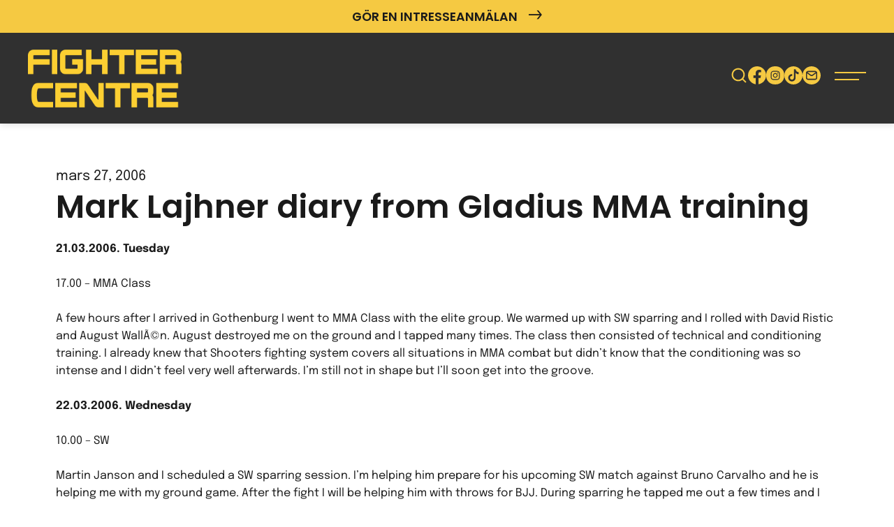

--- FILE ---
content_type: text/css
request_url: https://www.fightercentre.com/wp-content/litespeed/css/da54be0796f64310645cbc9d2becfeff.css?ver=52b45
body_size: 6209
content:
.gform_wrapper.gravity-theme .gfield_label{display:inline-block;font-size:16px;font-weight:700;margin-bottom:8px;padding:0}.gform_wrapper.gravity-theme .gfield_header_item,.gform_wrapper.gravity-theme .gform_fileupload_rules,.gform_wrapper.gravity-theme .ginput_complex label{font-size:15px;padding-top:5px}.gform_wrapper.gravity-theme.left_label fieldset.gfield,.gform_wrapper.gravity-theme.right_label fieldset.gfield{padding:16px 16px 16px 30%}.gform_wrapper.gravity-theme.left_label fieldset.gfield .gfield_description,.gform_wrapper.gravity-theme.left_label fieldset.gfield .ginput_container:not(.ginput_container_time),.gform_wrapper.gravity-theme.right_label fieldset.gfield .gfield_description,.gform_wrapper.gravity-theme.right_label fieldset.gfield .ginput_container:not(.ginput_container_time){width:100%}.gform_wrapper.gravity-theme.left_label legend.gfield_label,.gform_wrapper.gravity-theme.right_label legend.gfield_label{left:0}.gform_wrapper.gravity-theme.left_label .gfield:not(.gsection):not(.gfield_html):not(fieldset),.gform_wrapper.gravity-theme.right_label .gfield:not(.gsection):not(.gfield_html):not(fieldset){justify-content:flex-start}.gform_wrapper.gravity-theme.left_label .gfield_html.gfield_html_formatted,.gform_wrapper.gravity-theme.right_label .gfield_html.gfield_html_formatted{display:flex}.gform_wrapper.gravity-theme.left_label .gfield.gfield_html:not(.gfield_html_formatted) .gf-html-container,.gform_wrapper.gravity-theme.right_label .gfield.gfield_html:not(.gfield_html_formatted) .gf-html-container{width:100%}.gform_wrapper.gravity-theme.right_label legend.gfield_label{text-align:right}.gform_wrapper.gravity-theme:not(.top_label) .ginput_container.ginput_single_email{margin-left:0}.gform_wrapper.gravity-theme .gform_validation_errors{background:#fff9f9;border-radius:5px;border:1.5px solid #c02b0a;box-shadow:0 1px 4px rgb(0 0 0 / .11),0 0 4px rgb(18 25 97 / .0405344);margin-block-end:8px;margin-block-start:8px;padding-block:16px;padding-inline-end:16px;padding-inline-start:48px;position:relative;width:100%}.gform_wrapper.gravity-theme .gform_validation_errors:focus{outline:2px solid #c02b0a;outline-offset:2px}.gform_wrapper.gravity-theme .gform_validation_errors>h2{color:#c02b0a;font-size:13.2px;font-weight:500;line-height:17.6px;margin-block-end:12px;margin-block-start:0;margin-inline:0}.gform_wrapper.gravity-theme .gform_validation_errors>h2::before{display:none}.gform_wrapper.gravity-theme .gform_validation_errors>h2 .gform-icon{align-items:center;display:flex;font-size:28px;height:100%;inset-inline-start:12px;position:absolute;inset-block-start:0}.gform_wrapper.gravity-theme .gform_validation_errors>h2.hide_summary{margin:0;padding:0}.gform_wrapper.gravity-theme .gform_validation_errors>ol{padding-inline-start:20px}.gform_wrapper.gravity-theme .gform_validation_errors>ol a{color:#c02b0a;font-size:13.2px}.gform_wrapper.gravity-theme .gform_validation_errors>ol a:focus{outline:2px solid #c02b0a;outline-offset:2px}.gform_wrapper.gravity-theme .gform_validation_errors>ol li{color:#c02b0a;font-size:13.2px;list-style-type:disc!important;margin-block-end:8px;margin-block-start:0;margin-inline:0}.gform_wrapper.gravity-theme .gform_validation_errors>ol li:last-of-type{margin-block-end:0}.gform_wrapper.gravity-theme .gfield_required{color:#c02b0a;display:inline-block;font-size:13.008px;padding-inline-start:.125em}.gform_wrapper.gravity-theme .gfield_required .gfield_required_custom,.gform_wrapper.gravity-theme .gfield_required .gfield_required_text{font-style:italic;font-weight:400}.gform_wrapper.gravity-theme .gform_required_legend .gfield_required{padding-inline-start:0}.gform_wrapper.gravity-theme .validation_error{border-block-end:2px solid #c02b0a;border-block-start:2px solid #c02b0a;color:#c02b0a;font-size:1em;font-weight:700;margin-block-end:32px;padding:16px;text-align:center}.gform_wrapper.gravity-theme .gfield_error .gfield_repeater_cell label,.gform_wrapper.gravity-theme .gfield_error label,.gform_wrapper.gravity-theme .gfield_error legend,.gform_wrapper.gravity-theme .gfield_validation_message,.gform_wrapper.gravity-theme .validation_message,.gform_wrapper.gravity-theme [aria-invalid=true]+label,.gform_wrapper.gravity-theme label+[aria-invalid=true]{color:#c02b0a}.gform_wrapper.gravity-theme .gfield_validation_message,.gform_wrapper.gravity-theme .validation_message{background:#fff9f9;border:1px solid #c02b0a;font-size:14.992px;margin-block-start:8px;padding:12.992px 24px}.gform_wrapper.gravity-theme .left_label.validation_above fieldset .gfield_validation_message,.gform_wrapper.gravity-theme .left_label.validation_above fieldset .validation_message,.gform_wrapper.gravity-theme .right_label.validation_above fieldset .gfield_validation_message,.gform_wrapper.gravity-theme .right_label.validation_above fieldset .validation_message{clear:right}.gform_wrapper.gravity-theme .validation_above .gfield_validation_message,.gform_wrapper.gravity-theme .validation_above .validation_message{margin-block-end:16px}.gform_wrapper.gravity-theme .gfield_error [aria-invalid=true]{border:1px solid #c02b0a}.gform_wrapper.gravity-theme .gform_previous_button.button,.gform_wrapper.gravity-theme .gform_save_link.button{-webkit-appearance:none!important;background-color:#fff;color:#6b7280;text-decoration:none}.gform_wrapper.gravity-theme .gform_previous_button.button svg,.gform_wrapper.gravity-theme .gform_save_link.button svg{display:inline-block;margin-right:4px}.gform_wrapper.gravity-theme button.button:disabled{opacity:.6}.gform_wrapper.gravity-theme #field_submit,.gform_wrapper.gravity-theme .gform_footer{display:flex}.gform_wrapper.gravity-theme #field_submit input,.gform_wrapper.gravity-theme .gform_footer input{align-self:flex-end}.gform_wrapper.gravity-theme #field_submit .gform_image_button,.gform_wrapper.gravity-theme .gform_footer .gform_image_button{background-color:#fff0;border:none;border-radius:0;height:auto;padding:0;width:auto}.gform_wrapper.gravity-theme #field_submit .gform-button--width-full,.gform_wrapper.gravity-theme .gform_footer .gform-button--width-full{text-align:center;width:100%}.gform_wrapper.gravity-theme .ginput_complex{display:flex;flex-flow:row wrap}.gform_wrapper.gravity-theme .ginput_complex fieldset,.gform_wrapper.gravity-theme .ginput_complex span{flex:1}.gform_wrapper.gravity-theme .ginput_complex .ginput_full{flex:0 0 100%}.gform_wrapper.gravity-theme .ginput_complex .clear-multi{display:flex}.gform_wrapper.gravity-theme .ginput_complex label,.gform_wrapper.gravity-theme .ginput_complex legend{display:block}.gform_wrapper.gravity-theme .ginput_complex input,.gform_wrapper.gravity-theme .ginput_complex select{width:100%}.gform_wrapper.gravity-theme .ginput_container_address{margin-left:-1%;margin-right:-1%}.gform_wrapper.gravity-theme .ginput_container_address span{flex:0 0 50%;padding-left:.9804%;padding-right:.9804%}@media (min-width:641px){.gform_wrapper.gravity-theme .ginput_complex:not(.ginput_container_address) fieldset:not([style*="display:none"]):not(.ginput_full),.gform_wrapper.gravity-theme .ginput_complex:not(.ginput_container_address) span:not([style*="display:none"]):not(.ginput_full){padding-right:1%}.gform_wrapper.gravity-theme .ginput_complex:not(.ginput_container_address) fieldset:not([style*="display:none"]):not(.ginput_full)~span:not(.ginput_full),.gform_wrapper.gravity-theme .ginput_complex:not(.ginput_container_address) span:not([style*="display:none"]):not(.ginput_full)~span:not(.ginput_full){padding-left:1%;padding-right:0}.gform_wrapper.gravity-theme .ginput_container_address span,.gform_wrapper.gravity-theme .ginput_full:not(:last-of-type){margin-bottom:8px}.gform_wrapper.gravity-theme .ginput_container_address{margin-bottom:-8px}html[dir=rtl] .gform_wrapper.gravity-theme .ginput_complex:not(.ginput_container_address) fieldset:not([style*="display:none"]):not(.ginput_full),html[dir=rtl] .gform_wrapper.gravity-theme .ginput_complex:not(.ginput_container_address) span:not([style*="display:none"]):not(.ginput_full){padding-left:1%;padding-right:0}html[dir=rtl] .gform_wrapper.gravity-theme .ginput_complex:not(.ginput_container_address) fieldset:not([style*="display:none"]):not(.ginput_full)~span:not(.ginput_full),html[dir=rtl] .gform_wrapper.gravity-theme .ginput_complex:not(.ginput_container_address) span:not([style*="display:none"]):not(.ginput_full)~span:not(.ginput_full){padding-left:0;padding-right:1%}}@media (max-width:640px){.gform_wrapper.gravity-theme .ginput_complex span{flex:0 0 100%;margin-bottom:8px;padding-left:0}.gform_wrapper.gravity-theme .ginput_complex.ginput_container_address span{padding-left:.9804%}}.gform_wrapper.gravity-theme .description,.gform_wrapper.gravity-theme .gfield_description,.gform_wrapper.gravity-theme .gsection_description,.gform_wrapper.gravity-theme .instruction{clear:both;font-family:inherit;font-size:15px;letter-spacing:normal;line-height:inherit;padding-top:13px;width:100%}.gform_wrapper.gravity-theme .field_description_above .description,.gform_wrapper.gravity-theme .field_description_above .gfield_description,.gform_wrapper.gravity-theme .field_description_above .gsection_description,.gform_wrapper.gravity-theme .field_description_above .instruction{padding-bottom:16px}.gform_wrapper.gravity-theme .field_sublabel_above .description,.gform_wrapper.gravity-theme .field_sublabel_above .gfield_description,.gform_wrapper.gravity-theme .field_sublabel_above .gsection_description{margin-top:9.008px}.gform_wrapper.gravity-theme .top_label .gsection_description{margin-bottom:9.008px;width:100%}.gform_wrapper.gravity-theme .field_description_below .gfield_consent_description,.gform_wrapper.gravity-theme .gfield_consent_description{border:1px solid #ddd;font-size:13.008px;margin-top:12.8px;max-height:240px;overflow-y:scroll;padding:6.4px 8px;width:100%}.gform_wrapper.gravity-theme .field_description_above .gfield_choice_limit_message,.gform_wrapper.gravity-theme .field_sublabel_above .gfield_choice_limit_message,.gform_wrapper.gravity-theme .gfield_choice_limit_message{display:block;margin-bottom:8px;margin-top:0;padding-bottom:0;padding-top:0}.gform_wrapper.gravity-theme .gfield_creditcard_warning{background-color:rgb(255 223 224 / .25);border-bottom:4px solid #c02b0a;border-top:2px solid #c02b0a;padding:16px}.gform_wrapper.gravity-theme .gfield_creditcard_warning .gfield_creditcard_warning_message{color:#c02b0a;font-family:inherit;font-size:16px;font-weight:700;min-height:32px;position:relative}.gform_wrapper.gravity-theme .gfield_creditcard_warning .gfield_creditcard_warning_message span{background-image:url([data-uri]);background-position:0 3.2px;background-repeat:no-repeat;background-size:24px 16px;border-bottom:1px solid #c02b0a;display:block;letter-spacing:.1pt;margin-bottom:16px;padding:0 0 16px 24px;text-transform:uppercase}.gform_wrapper.gravity-theme .ginput_cardextras{display:flex;flex-wrap:wrap}.gform_wrapper.gravity-theme .ginput_complex .ginput_cardinfo_right input{max-width:112px;width:30%}.gform_wrapper.gravity-theme .ginput_card_expiration_container{display:flex;flex-wrap:wrap}.gform_wrapper.gravity-theme .ginput_card_expiration_month{flex:1;margin-right:16px}.gform_wrapper.gravity-theme .ginput_card_expiration_year{flex:1}.gform_wrapper.gravity-theme .ginput_cardinfo_left label,.gform_wrapper.gravity-theme .ginput_cardinfo_left legend,.gform_wrapper.gravity-theme .ginput_cardinfo_right label,.gform_wrapper.gravity-theme .ginput_cardinfo_right legend{flex:1 1 100%}.gform_wrapper.gravity-theme fieldset.ginput_cardinfo_left{display:flex;flex-direction:column}.gform_wrapper.gravity-theme fieldset.ginput_cardinfo_left legend{float:left;padding-top:5px}.gform_wrapper.gravity-theme .field_sublabel_below fieldset.ginput_cardinfo_left{flex-direction:column-reverse}html[dir=rtl] .gform_wrapper.gravity-theme .ginput_card_expiration_month{margin-left:16px;margin-right:0}html[dir=rtl] .gform_wrapper.gravity-theme .gform_card_icon{float:right}html[dir=rtl] .gform_wrapper.gravity-theme .gfield_creditcard_warning .gfield_creditcard_warning_message span{background-position:right 3.2px;background-repeat:no-repeat;background-size:24px 16px;display:block;margin-bottom:16px;padding:0 24px 16px 0}html[dir=rtl] .gform_wrapper.gravity-theme fieldset.ginput_cardinfo_left{display:flex}@media (max-width:640px){.gform_wrapper.gravity-theme .ginput_card_expiration{flex:none}.gform_wrapper.gravity-theme .ginput_card_expiration_month{margin-bottom:8px}}.gform_wrapper.gravity-theme .ginput_container_date+.ginput_container_date{margin-left:2%}.gform_wrapper.gravity-theme .ginput_container_date[style*="display:none"]+.ginput_container_date{margin-left:0}.gform_wrapper.gravity-theme .ginput_container_date label{display:block}html[dir=rtl] .gform_wrapper.gravity-theme .ginput_container_date+.ginput_container_date{margin-left:0;margin-right:16px}html[dir=rtl] .gform_wrapper.gravity-theme .ginput_container_date[style*="display:none"]+.ginput_container_date{margin-right:0}.gravity-theme.ui-datepicker{background:#fff;border:1px solid #d0d1d3;border-radius:3px;box-shadow:0 .0625rem .25rem rgb(0 0 0 / .11),0 0 .25rem rgb(18 25 97 / .0405344);color:#607382;font-size:.8125rem;font-weight:var(--gform-theme-font-weight-medium);margin-top:5px;max-width:400px;padding:18px 15px;width:auto}.gravity-theme.ui-datepicker table,.gravity-theme.ui-datepicker td,.gravity-theme.ui-datepicker th,.gravity-theme.ui-datepicker thead,.gravity-theme.ui-datepicker tr{background:0 0;border:0;margin:0}.gravity-theme.ui-datepicker td,.gravity-theme.ui-datepicker th{padding:5px;text-shadow:none;text-transform:none}.gravity-theme.ui-datepicker .ui-datepicker-header{border:0;display:flex;flex-direction:row;justify-content:center;margin:0 0 5px;padding:0;position:relative;width:100%}.gravity-theme.ui-datepicker .ui-datepicker-header .ui-datepicker-next,.gravity-theme.ui-datepicker .ui-datepicker-header .ui-datepicker-prev{align-items:center;background:0 0;border:0;color:#607382;cursor:pointer;display:flex;font-family:gform-icons-theme!important;font-size:24px;-webkit-font-smoothing:antialiased;-moz-osx-font-smoothing:grayscale;height:30px;justify-content:center;line-height:1;position:absolute;speak:never;text-decoration:none;top:50%;transform:translateY(-50%);transition:color .3s ease-in-out,background-color .3s ease-in-out,border-color .3s ease-in-out;width:30px}.gravity-theme.ui-datepicker .ui-datepicker-header .ui-datepicker-next:focus,.gravity-theme.ui-datepicker .ui-datepicker-header .ui-datepicker-next:hover,.gravity-theme.ui-datepicker .ui-datepicker-header .ui-datepicker-prev:focus,.gravity-theme.ui-datepicker .ui-datepicker-header .ui-datepicker-prev:hover{color:#2f4054}.gravity-theme.ui-datepicker .ui-datepicker-header .ui-datepicker-next .ui-icon,.gravity-theme.ui-datepicker .ui-datepicker-header .ui-datepicker-prev .ui-icon{display:none}.gravity-theme.ui-datepicker .ui-datepicker-header .ui-datepicker-next::before,.gravity-theme.ui-datepicker .ui-datepicker-header .ui-datepicker-prev::before{border:0;height:auto;position:static;transform:none;width:auto}.gravity-theme.ui-datepicker .ui-datepicker-header .ui-datepicker-prev{left:0}.gravity-theme.ui-datepicker .ui-datepicker-header .ui-datepicker-prev::before{content:"\e910"}.gravity-theme.ui-datepicker .ui-datepicker-header .ui-datepicker-next{right:0}.gravity-theme.ui-datepicker .ui-datepicker-header .ui-datepicker-next::before{content:"\e91b"}.gravity-theme.ui-datepicker .ui-datepicker-header select{-webkit-appearance:none;background-color:#fff0;background-image:url(/wp-content/plugins/gravityforms/images/theme/down-arrow.svg);background-position:100% 50%;background-repeat:no-repeat;background-size:24px 24px;border:0;border-radius:0;box-shadow:none;color:#585e6a;cursor:pointer;display:inline-block;font-size:.875rem;font-weight:var(--gform-theme-font-weight-medium);height:auto;min-height:0;padding:0 22px 0 0;width:auto}.gravity-theme.ui-datepicker .ui-datepicker-header select.ui-datepicker-month{margin-right:20px;-moz-text-align-last:right;text-align-last:right}.gravity-theme.ui-datepicker .ui-datepicker-calendar{table-layout:fixed;width:100%}.gravity-theme.ui-datepicker .ui-datepicker-calendar a,.gravity-theme.ui-datepicker .ui-datepicker-calendar span{font-weight:var(--gform-theme-font-weight-normal)}.gravity-theme.ui-datepicker .ui-datepicker-calendar th span{align-items:center;color:#2f4054;display:flex;font-size:.8125rem;font-weight:var(--gform-theme-font-weight-medium);height:40px;justify-content:center;width:40px}.gravity-theme.ui-datepicker .ui-datepicker-calendar td{font-size:.8125rem;height:50px;width:50px}.gravity-theme.ui-datepicker .ui-datepicker-calendar .ui-state-default{align-items:center;background:0 0;border:1px solid #fff0;border-radius:100%;box-shadow:none;color:#2f4054;display:flex;height:40px;justify-content:center;text-decoration:none;transition:color .3s ease-in-out,background-color .3s ease-in-out,border-color .3s ease-in-out;width:40px}.gravity-theme.ui-datepicker .ui-datepicker-calendar .ui-state-default:focus,.gravity-theme.ui-datepicker .ui-datepicker-calendar .ui-state-default:hover{background:0 0;border-color:#607382;outline:0}.gravity-theme.ui-datepicker .ui-datepicker-calendar .ui-state-default:active{background:#f2f3f5;border-color:#607382}.gravity-theme.ui-datepicker .ui-datepicker-calendar .ui-datepicker-current-day .ui-state-default{background:#607382;border-color:#607382;box-shadow:0 .125rem .125rem rgb(58 58 87 / .0596411);color:#fff}.gravity-theme.ui-datepicker .ui-datepicker-calendar .ui-datepicker-current-day .ui-state-default:focus,.gravity-theme.ui-datepicker .ui-datepicker-calendar .ui-datepicker-current-day .ui-state-default:hover{border-color:#607382}.gravity-theme.ui-datepicker .ui-datepicker-calendar .ui-state-disabled{background:0 0}.gravity-theme.ui-datepicker .ui-datepicker-calendar .ui-state-disabled .ui-state-default{align-items:center;background:#f2f3f5;border:1px solid rgb(32 32 46 / .079);border-radius:100%;box-shadow:0 .125rem .125rem rgb(58 58 87 / .0596411);color:#686e77;cursor:text;display:flex;height:40px;justify-content:center;text-decoration:none;width:40px}@media (max-width:640px){.gravity-theme.ui-datepicker{max-width:235px}.gravity-theme.ui-datepicker .ui-datepicker-header{margin-bottom:10px}.gravity-theme.ui-datepicker td,.gravity-theme.ui-datepicker th{padding:3px}.gravity-theme.ui-datepicker .ui-datepicker-calendar th span{height:20px;width:20px}.gravity-theme.ui-datepicker .ui-datepicker-calendar td{height:30px;width:30px}.gravity-theme.ui-datepicker .ui-datepicker-calendar .ui-state-default{height:20px;width:20px}.gravity-theme.ui-datepicker .ui-datepicker-calendar .ui-state-disabled .ui-state-default{height:20px;width:20px}}html[dir=rtl] #ui-datepicker-div.gform-theme-datepicker[style]{right:auto!important}.gform_wrapper.gravity-theme .gform_footer,.gform_wrapper.gravity-theme .gform_page_footer{margin:6px 0 0;padding:16px 0}.gform_wrapper.gravity-theme .gform_footer.left_label,.gform_wrapper.gravity-theme .gform_footer.right_label,.gform_wrapper.gravity-theme .gform_page_footer.left_label,.gform_wrapper.gravity-theme .gform_page_footer.right_label{padding:16px 0 10px 30%}.gform_wrapper.gravity-theme .gform_footer button,.gform_wrapper.gravity-theme .gform_footer input,.gform_wrapper.gravity-theme .gform_page_footer button,.gform_wrapper.gravity-theme .gform_page_footer input{margin-bottom:8px}.gform_wrapper.gravity-theme .gform_footer button.button:disabled,.gform_wrapper.gravity-theme .gform_footer input.button:disabled,.gform_wrapper.gravity-theme .gform_page_footer button.button:disabled,.gform_wrapper.gravity-theme .gform_page_footer input.button:disabled{opacity:.6}.gform_wrapper.gravity-theme .gform_footer button+input,.gform_wrapper.gravity-theme .gform_footer input+button,.gform_wrapper.gravity-theme .gform_footer input+input,.gform_wrapper.gravity-theme .gform_page_footer button+input,.gform_wrapper.gravity-theme .gform_page_footer input+button,.gform_wrapper.gravity-theme .gform_page_footer input+input{margin-left:8px}html[dir=rtl] .gform_wrapper.gravity-theme button+input,html[dir=rtl] .gform_wrapper.gravity-theme input+button,html[dir=rtl] .gform_wrapper.gravity-theme input+input{margin-right:8px}.gform_wrapper.gravity-theme .gfield_checkbox label,.gform_wrapper.gravity-theme .gfield_radio label{display:inline-block;font-size:15px}.gform_wrapper.gravity-theme .gfield_checkbox button,.gform_wrapper.gravity-theme .gfield_checkbox input[type=text],.gform_wrapper.gravity-theme .gfield_radio button,.gform_wrapper.gravity-theme .gfield_radio input[type=text]{margin-top:16px}.gform_wrapper.gravity-theme .gfield-choice-input{display:inline-block;margin-top:0;top:0;vertical-align:middle}.gform_wrapper.gravity-theme .gfield-choice-input+label{margin-bottom:0;max-width:calc(100% - 32px);vertical-align:middle}.gform_wrapper.gravity-theme .gfield-choice-input:disabled+label{color:#757575}.gform_wrapper.gravity-theme input[type=number]{display:inline-block}.gform_wrapper.gravity-theme input[type=color],.gform_wrapper.gravity-theme input[type=date],.gform_wrapper.gravity-theme input[type=datetime-local],.gform_wrapper.gravity-theme input[type=datetime],.gform_wrapper.gravity-theme input[type=email],.gform_wrapper.gravity-theme input[type=month],.gform_wrapper.gravity-theme input[type=number],.gform_wrapper.gravity-theme input[type=password],.gform_wrapper.gravity-theme input[type=search],.gform_wrapper.gravity-theme input[type=tel],.gform_wrapper.gravity-theme input[type=text],.gform_wrapper.gravity-theme input[type=time],.gform_wrapper.gravity-theme input[type=url],.gform_wrapper.gravity-theme input[type=week],.gform_wrapper.gravity-theme select,.gform_wrapper.gravity-theme textarea{font-size:15px;margin-bottom:0;margin-top:0;padding:8px}.gform_wrapper.gravity-theme .chosen-container-multi,.gform_wrapper.gravity-theme .ginput_product_price,.gform_wrapper.gravity-theme .ginput_product_price_label,.gform_wrapper.gravity-theme .ginput_quantity_label{font-size:15px}.gform_wrapper.gravity-theme .chosen-choices{padding:8px}.gform_wrapper.gravity-theme .ginput_container_date{align-content:flex-start;align-items:center;display:flex}.gform_wrapper.gravity-theme .ginput_container_date input{width:auto}.gform_wrapper.gravity-theme .ginput_container_date .datepicker_with_icon.large{width:calc(100% - 48px)}.gform_wrapper.gravity-theme .ginput_container_date img.ui-datepicker-trigger{display:block;margin-left:12.8px;max-height:25.6px;max-width:25.6px}.gform_wrapper.gravity-theme .ginput_complex .ginput_container_date{flex-basis:min-content;flex-flow:row wrap;max-width:30%}.gform_wrapper.gravity-theme .ginput_complex .ginput_container_date input,.gform_wrapper.gravity-theme .ginput_complex .ginput_container_date select{min-width:84px;width:100%}.gform_wrapper.gravity-theme .gfield_chainedselect.horizontal select{min-width:100px}.gform_wrapper.gravity-theme .gform_show_password{align-items:center;background:0 0;color:inherit;display:flex;height:100%}.gform_wrapper.gravity-theme .gform_show_password:focus,.gform_wrapper.gravity-theme .gform_show_password:hover{background:0 0}.gform_wrapper.gravity-theme .gfield_consent_description{border:1px solid #ddd;font-size:.8em;margin-top:8px;max-height:240px;overflow-y:scroll;padding:8px}.gform_wrapper.gravity-theme .gfield .ginput_quantity{width:auto}.gform_wrapper.gravity-theme .ginput_container_image_choice .gfield_checkbox,.gform_wrapper.gravity-theme .ginput_container_image_choice .gfield_radio{display:flex;flex-direction:row;flex-wrap:wrap;gap:16px}.gform_wrapper.gravity-theme .ginput_container_image_choice .gchoice{align-self:start;display:block;inline-size:200px;max-inline-size:200px;min-inline-size:200px;position:relative}.gform_wrapper.gravity-theme .ginput_container_image_choice .gchoice .gfield-image-choice-wrapper-outer{display:block}.gform_wrapper.gravity-theme .ginput_container_image_choice .gchoice label{display:inline;margin:0}.gform_wrapper.gravity-theme .ginput_container_image_choice .gchoice input{margin-inline-start:0}.gform_wrapper.gravity-theme .ginput_container_image_choice .gchoice:where([\:has\(input\:checked\)])::after{font-family:gform-icons-theme!important;font-style:normal;font-variant:normal;font-weight:400;line-height:1;speak:none;text-transform:none;align-items:center;background-color:#607382;block-size:38px;border-radius:50%;color:#fff;content:"\e917";display:flex;filter:drop-shadow(0 1px 1px rgb(18 25 97 / .15)) drop-shadow(0 2px 5px rgb(18 25 97 / .1)) drop-shadow(0 0 0 rgb(18 25 97 / .05));font-size:32px;inline-size:38px;inset-block-start:10px;inset-inline-end:10px;justify-content:center;position:absolute;z-index:5}.gform_wrapper.gravity-theme .ginput_container_image_choice .gchoice:where([\:has\(input\:checked\)])::after{font-family:gform-icons-theme!important;font-style:normal;font-variant:normal;font-weight:400;line-height:1;speak:none;text-transform:none;align-items:center;background-color:#607382;block-size:38px;border-radius:50%;color:#fff;content:"\e917";display:flex;filter:drop-shadow(0 1px 1px rgb(18 25 97 / .15)) drop-shadow(0 2px 5px rgb(18 25 97 / .1)) drop-shadow(0 0 0 rgb(18 25 97 / .05));font-size:32px;inline-size:38px;inset-block-start:10px;inset-inline-end:10px;justify-content:center;position:absolute;z-index:5}.gform_wrapper.gravity-theme .ginput_container_image_choice .gchoice:where([\:has\(input\:checked\)])::after{font-family:gform-icons-theme!important;font-style:normal;font-variant:normal;font-weight:400;line-height:1;speak:none;text-transform:none;align-items:center;background-color:#607382;block-size:38px;border-radius:50%;color:#fff;content:"\e917";display:flex;filter:drop-shadow(0 1px 1px rgb(18 25 97 / .15)) drop-shadow(0 2px 5px rgb(18 25 97 / .1)) drop-shadow(0 0 0 rgb(18 25 97 / .05));font-size:32px;inline-size:38px;inset-block-start:10px;inset-inline-end:10px;justify-content:center;position:absolute;z-index:5}.gform_wrapper.gravity-theme .ginput_container_image_choice .gchoice:where(:has(input:checked))::after{font-family:gform-icons-theme!important;font-style:normal;font-variant:normal;font-weight:400;line-height:1;speak:none;text-transform:none;align-items:center;background-color:#607382;block-size:38px;border-radius:50%;color:#fff;content:"\e917";display:flex;filter:drop-shadow(0 1px 1px rgb(18 25 97 / .15)) drop-shadow(0 2px 5px rgb(18 25 97 / .1)) drop-shadow(0 0 0 rgb(18 25 97 / .05));font-size:32px;inline-size:38px;inset-block-start:10px;inset-inline-end:10px;justify-content:center;position:absolute;z-index:5}.gform_wrapper.gravity-theme .ginput_container_image_choice .gchoice:where(:focus-within) .gfield-choice-image-wrapper::before{border-color:currentColor}.gform_wrapper.gravity-theme .ginput_container_image_choice .gchoice:where([\:has\(.gfield-choice-input\:disabled\)]) .gfield-choice-image-wrapper{opacity:.5}.gform_wrapper.gravity-theme .ginput_container_image_choice .gchoice:where(:has(.gfield-choice-input:disabled)) .gfield-choice-image-wrapper{opacity:.5}.gform_wrapper.gravity-theme .ginput_container_image_choice .gfield-choice-image-wrapper{aspect-ratio:1/1;margin-block-end:8px;opacity:1;overflow:hidden;position:relative}.gform_wrapper.gravity-theme .ginput_container_image_choice .gfield-choice-image-wrapper::before{border:2px solid #fff0;content:"";display:block;inset-block:0;inset-inline:0;position:absolute;z-index:1}.gform_wrapper.gravity-theme .ginput_container_image_choice .gfield-choice-image-no-image{font-family:gform-icons-theme!important;font-style:normal;font-variant:normal;font-weight:400;line-height:1;speak:none;text-transform:none;background-color:#d0d1d3;block-size:100%;color:#607382;display:block;inline-size:100%;position:relative}.gform_wrapper.gravity-theme .ginput_container_image_choice .gfield-choice-image-no-image::before{content:"\e91e";font-size:60px;inset-block-start:50%;left:50%;position:absolute;transform:translate(-50%,-50%)}.gform_wrapper.gravity-theme .ginput_container_image_choice .gfield-choice-image-no-image span{border:0;clip:rect(0,0,0,0);height:1px;margin:-1px;overflow:hidden;padding:0;position:absolute;white-space:nowrap;width:1px}.gform_wrapper.gravity-theme .ginput_container_image_choice .gfield-choice-image{block-size:100%!important;display:block;inline-size:100%;max-block-size:100%;max-inline-size:100%;-o-object-fit:cover;object-fit:cover}.gform_wrapper.gravity-theme .ginput_container_image_choice .gchoice_other_control{margin-block-start:16px;max-inline-size:100%}.gform_wrapper.gravity-theme .gfield_error .ginput_container_image_choice .gfield-choice-image-wrapper::before{border-color:#c02b0a}.gform_wrapper.gravity-theme:where(:not(.gform_wrapper_edit_form_entry)) .ginput_container_image_choice.ginput_container_image_choice--label-hide .gchoice .gfield-choice-image-wrapper{margin-block-end:0}.gform_wrapper.gravity-theme:where(:not(.gform_wrapper_edit_form_entry)) .ginput_container_image_choice.ginput_container_image_choice--label-hide .gchoice .gfield-choice-input,.gform_wrapper.gravity-theme:where(:not(.gform_wrapper_edit_form_entry)) .ginput_container_image_choice.ginput_container_image_choice--label-hide .gchoice .gfield-image-choice-wrapper-inner,.gform_wrapper.gravity-theme:where(:not(.gform_wrapper_edit_form_entry)) .ginput_container_image_choice.ginput_container_image_choice--label-hide .gchoice .gform-field-label{border:0;clip:rect(0,0,0,0);height:1px;margin:-1px;overflow:hidden;padding:0;position:absolute;white-space:nowrap;width:1px}.gform_wrapper.gravity-theme:where(:not(.gform_wrapper_edit_form_entry)) .ginput_container_image_choice.ginput_container_image_choice--input-hide .gchoice .gform-field-label{margin-inline-start:0}.gform_wrapper.gravity-theme:where(:not(.gform_wrapper_edit_form_entry)) .ginput_container_image_choice.ginput_container_image_choice--input-hide .gchoice .gfield-choice-input{border:0;clip:rect(0,0,0,0);height:1px;margin:-1px;overflow:hidden;padding:0;position:absolute;white-space:nowrap;width:1px}.gform_wrapper.gravity-theme:where(.gform_wrapper_edit_form_entry) .ginput_container_image_choice .gchoice:where([\:has\(input\:checked\)])::after{font-family:gform-icons-common!important;font-style:normal;font-variant:normal;font-weight:400;line-height:1;speak:none;text-transform:none;content:"\e904";font-size:20px}.gform_wrapper.gravity-theme:where(.gform_wrapper_edit_form_entry) .ginput_container_image_choice .gchoice:where([\:has\(input\:checked\)])::after{font-family:gform-icons-common!important;font-style:normal;font-variant:normal;font-weight:400;line-height:1;speak:none;text-transform:none;content:"\e904";font-size:20px}.gform_wrapper.gravity-theme:where(.gform_wrapper_edit_form_entry) .ginput_container_image_choice .gchoice:where([\:has\(input\:checked\)])::after{font-family:gform-icons-common!important;font-style:normal;font-variant:normal;font-weight:400;line-height:1;speak:none;text-transform:none;content:"\e904";font-size:20px}.gform_wrapper.gravity-theme:where(.gform_wrapper_edit_form_entry) .ginput_container_image_choice .gchoice:where(:has(input:checked))::after{font-family:gform-icons-common!important;font-style:normal;font-variant:normal;font-weight:400;line-height:1;speak:none;text-transform:none;content:"\e904";font-size:20px}.gform_wrapper.gravity-theme:where(.gform_wrapper_edit_form_entry) .ginput_container_image_choice .gfield-choice-image-no-image{font-family:gform-icons-common!important;font-style:normal;font-variant:normal;font-weight:400;line-height:1;speak:none;text-transform:none}.gform_wrapper.gravity-theme:where(.gform_wrapper_edit_form_entry) .ginput_container_image_choice .gfield-choice-image-no-image::before{content:"\e90f"}.gforms_edit_form.gf_browser_safari .gform_wrapper.gravity-theme:where(.gform_wrapper_edit_form_entry) .ginput_container_image_choice .gfield-choice-image{max-block-size:-webkit-fill-available}html[dir=rtl] .gform_wrapper.gravity-theme .ginput_container_date img.ui-datepicker-trigger{margin-left:0;margin-right:12.8px;order:1}.gform_wrapper.gravity-theme .gsection{border-bottom:1px solid #ccc;padding:0 16px 8px 0}html[dir=rtl] .gform_wrapper.gravity-theme .gsection{padding:0 0 8px 16px}.gform_wrapper.gravity-theme .gf_progressbar_title{color:#767676;font-size:12.992px;font-weight:400;margin:0 0 4.8px 0}.gform_wrapper.gravity-theme .gf_progressbar{background:#e8e8e8;border-radius:10.5px;margin-bottom:16px;position:relative}.gform_wrapper.gravity-theme .gf_progressbar_percentage{border-radius:10.5px;height:20.992px;text-align:right;vertical-align:middle}.gform_wrapper.gravity-theme .gf_progressbar_percentage:not(.percentbar_100){border-radius:10.5px 0 0 10.5px}.gform_wrapper.gravity-theme .gf_progressbar_percentage span{display:block;float:right;font-size:13px;line-height:21px;margin-left:8px;margin-right:8px;min-width:2em;width:auto}.gform_wrapper.gravity-theme .gf_progressbar_percentage.percentbar_0 span{color:#959595;float:none;margin-left:9.6px;text-shadow:none}.gform_wrapper.gravity-theme .gf_progressbar_blue{background:#d2d6dc}.gform_wrapper.gravity-theme .gf_progressbar_percentage.percentbar_blue{background-color:#1e7ac4;color:#fff}.gform_wrapper.gravity-theme .gf_progressbar_gray{background:#d2d6dc}.gform_wrapper.gravity-theme .gf_progressbar_percentage.percentbar_gray{background-color:#6b7280;color:#fff}.gform_wrapper.gravity-theme .gf_progressbar_green{background:#e8e8e8}.gform_wrapper.gravity-theme .gf_progressbar_percentage.percentbar_green{background-color:#aac138;color:#fff}.gform_wrapper.gravity-theme .gf_progressbar_orange{background:#e8eaec}.gform_wrapper.gravity-theme .gf_progressbar_percentage.percentbar_orange{background-color:#ff5d38;color:#fff}.gform_wrapper.gravity-theme .gf_progressbar_red{background:#e8eaec}.gform_wrapper.gravity-theme .gf_progressbar_percentage.percentbar_red{background-color:#ec1e31;color:#fff}.gform_wrapper.gravity-theme .gf_progressbar_spring{background:#d2d6dc}.gform_wrapper.gravity-theme .gf_progressbar_percentage.percentbar_spring{background:linear-gradient(270deg,#9cd790 0,#76d7db 100%);color:#fff}.gform_wrapper.gravity-theme .gf_progressbar_blues{background:#d2d6dc}.gform_wrapper.gravity-theme .gf_progressbar_percentage.percentbar_blues{background:linear-gradient(270deg,#00c2ff 0,#7838e2 100%);color:#fff}.gform_wrapper.gravity-theme .gf_progressbar_rainbow{background:#d2d6dc}.gform_wrapper.gravity-theme .gf_progressbar_percentage.percentbar_rainbow{background:linear-gradient(270deg,#1dbeea 0,#cd6ad6 50%,#f35160 100%);color:#fff}html[dir=rtl] .gform_wrapper.gravity-theme .gf_progressbar_percentage:not(.percentbar_100){border-radius:0 10.5px 10.5px 0}.gform_wrapper.gravity-theme .gf_page_steps{border-bottom:1px solid #e5e7eb;margin-bottom:16px}.gform_wrapper.gravity-theme .gf_step{display:inline-block;margin:8px 32px 8px 0}.gform_wrapper.gravity-theme .gf_step_label,.gform_wrapper.gravity-theme .gf_step_number{display:table-cell;vertical-align:middle}.gform_wrapper.gravity-theme .gf_step_number{background:0 0;border:2px solid #cfd3d9;border-radius:20px;color:#585e6a;font-size:14px;font-weight:500;height:40px;text-align:center;width:40px}.gform_wrapper.gravity-theme .gf_step_active .gf_step_number{background:#cfd3d9;color:#607382}.gform_wrapper.gravity-theme .gf_step_completed .gf_step_number{position:relative}.gform_wrapper.gravity-theme .gf_step_completed .gf_step_number::before{background:#607382;border:2px solid #607382;border-radius:20px;content:"";display:table-cell;height:40px;left:-2px;position:absolute;top:-2px;width:40px}.gform_wrapper.gravity-theme .gf_step_completed .gf_step_number::after{align-items:center;color:#fff;content:"\e917";display:flex;font-family:gform-icons-theme;font-size:24px;height:100%;justify-content:center;left:0;position:absolute;text-align:center;top:0;width:100%;z-index:5}.gform_wrapper.gravity-theme .gf_step_label{color:inherit;font-size:14px;font-weight:600;line-height:16px;padding-left:16px}.gform_wrapper.gravity-theme .gf_step_hidden{display:none}.gform_wrapper.gravity-theme .ginput_product_price_wrapper{display:inline-block}.gform_wrapper.gravity-theme .ginput_product_price_wrapper input:-moz-read-only{background:0 0;border:none;padding:0}.gform_wrapper.gravity-theme .ginput_product_price_wrapper input:read-only{background:0 0;border:none;padding:0}.gform_wrapper.gravity-theme .ginput_product_price,.gform_wrapper.gravity-theme .ginput_shipping_price{color:#900}.gform_wrapper.gravity-theme .ginput_total{color:#060}.gform_wrapper.gravity-theme .gfield_repeater_cell{margin-top:8px}.gform_wrapper.gravity-theme .gfield_repeater_cell label{color:#9b9a9a;font-size:12.8px;font-weight:400;padding-top:8px}.gform_wrapper.gravity-theme .gfield_repeater_items .gfield_repeater_cell:not(:first-child){padding-top:8px}.gform_wrapper.gravity-theme .gfield_repeater_wrapper input{border:1px solid #c5c6c5;border-radius:4px}.gform_wrapper.gravity-theme .gfield_repeater_cell>.gfield_repeater_wrapper{background-color:rgb(1 1 1 / .02);border-bottom:1px solid #eee;border-left:8px solid #f1f1f1;border-radius:8px;box-shadow:0 1px 1px 0 rgb(0 0 0 / .06),0 2px 1px -1px rgb(0 0 0 / .06),0 1px 5px 0 rgb(0 0 0 / .06);padding:10px 20px}.gform_wrapper.gravity-theme .gfield_repeater_buttons{padding-top:16px}.gform_wrapper.gravity-theme .gfield_repeater_buttons .add_repeater_item_plus:hover,.gform_wrapper.gravity-theme .gfield_repeater_buttons .add_repeater_item_text:hover,.gform_wrapper.gravity-theme .gfield_repeater_buttons .remove_repeater_item_minus:hover,.gform_wrapper.gravity-theme .gfield_repeater_buttons .remove_repeater_item_text:hover{background:#fafafa;border:1px solid #757575;color:#374750}.gform_wrapper.gravity-theme .gfield_repeater_buttons .add_repeater_item_plus:focus,.gform_wrapper.gravity-theme .gfield_repeater_buttons .add_repeater_item_text:focus,.gform_wrapper.gravity-theme .gfield_repeater_buttons .remove_repeater_item_minus:focus,.gform_wrapper.gravity-theme .gfield_repeater_buttons .remove_repeater_item_text:focus{outline:0}.gform_wrapper.gravity-theme .gfield_repeater_buttons .add_repeater_item_text,.gform_wrapper.gravity-theme .gfield_repeater_buttons .remove_repeater_item_text{background:rgb(242 242 242 / .5);border:1px solid rgb(117 117 117 / .4);border-radius:20px;color:#757575;font-size:12px;font-weight:400;height:32px;margin-bottom:8px;margin-right:8px;min-width:100px;transition:all .3s cubic-bezier(.67,.17,.4,.83)}.gform_wrapper.gravity-theme .gfield_repeater_buttons .add_repeater_item_plus,.gform_wrapper.gravity-theme .gfield_repeater_buttons .remove_repeater_item_minus{background:rgb(242 242 242 / .5);border:1px solid rgb(117 117 117 / .4);border-radius:50%;color:#757575;font-size:16px;font-weight:700;height:24px;margin:10px 5px 0 5px;padding:0;transition:all .3s cubic-bezier(.67,.17,.4,.83);width:24px}.gform_wrapper.gravity-theme .gfield_repeater .gfield_repeater_items .gfield_repeater_item:not(:last-child){border-bottom:2px solid #e0e0e6;margin-bottom:20px;margin-right:8px;padding-bottom:20px}.gform_wrapper.gravity-theme .gform-loader{align-self:center;animation:gformLoader 1.1s infinite linear;block-size:8em;border-block-end:1.1em solid #000;border-block-start:1.1em solid #fff;border-inline-end:1.1em solid #fff;border-inline-start:1.1em solid #000;border-radius:50%;display:inline-block;font-size:2px;inline-size:8em;margin-inline-start:2em;position:relative;transform:translateZ(0);vertical-align:middle}@keyframes gformLoader{0%{transform:rotate(0)}100%{transform:rotate(360deg)}}.gform_wrapper.gravity-theme .gfield_time_hour label.hour_label,.gform_wrapper.gravity-theme .gfield_time_minute label.minute_label{display:block;font-size:15px;margin:0;padding-top:5px}.gform_wrapper.gravity-theme .ginput_container_time{flex-basis:min-content;max-width:64px;min-width:64px}.gform_wrapper.gravity-theme .ginput_container_time input{margin-left:0;margin-right:0;min-width:100%}.gform_wrapper.gravity-theme .gfield_time_minute{position:relative}.gform_wrapper.gravity-theme .hour_minute_colon{line-height:2;padding:0 8px}.gform_wrapper.gravity-theme .field_sublabel_above .hour_minute_colon{align-self:flex-end}.gform_wrapper.gravity-theme .gfield_time_ampm{align-items:flex-end;display:flex;margin-left:16px}.gform_wrapper.gravity-theme .gfield_time_ampm.below,.gform_wrapper.gravity-theme .hour_minute_colon.below{align-items:flex-start}html[dir=rtl] .gform_wrapper.gravity-theme .gfield_time_ampm{margin-left:16px;margin-right:0}html[dir=rtl] .gform_wrapper.gravity-theme .gfield--type-time .gform-grid-row{flex-direction:row-reverse;justify-content:flex-end}